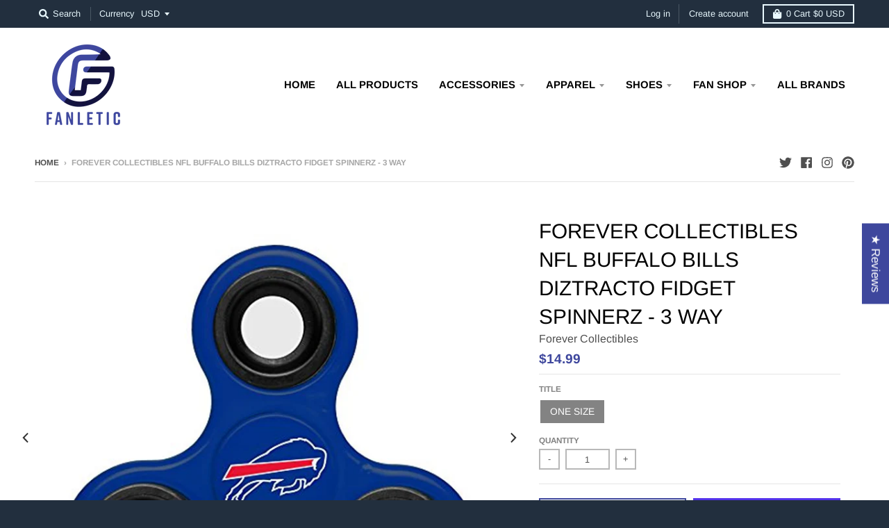

--- FILE ---
content_type: text/javascript
request_url: https://fanletic.com/cdn/shop/t/17/assets/bc-sf-search.js?v=116204212408664881551634145986
body_size: -634
content:
var bcSfSearchSettings={search:{}};BCSfFilter.prototype.customizeSuggestion=function(suggestionElement,searchElement,searchBoxId){};
//# sourceMappingURL=/cdn/shop/t/17/assets/bc-sf-search.js.map?v=116204212408664881551634145986
